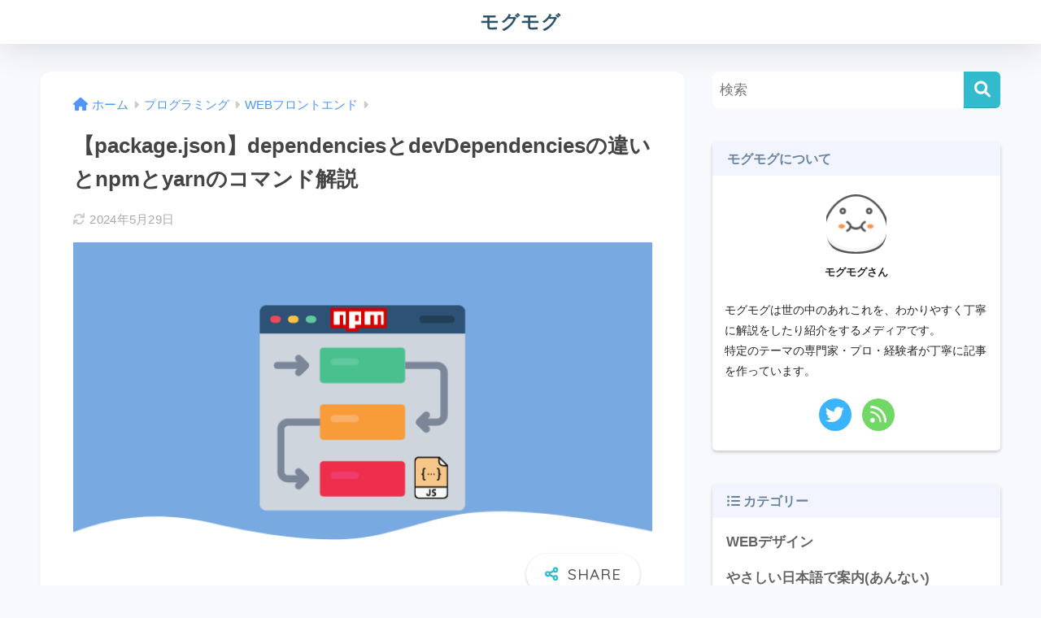

--- FILE ---
content_type: text/html; charset=UTF-8
request_url: https://mo-gu-mo-gu.com/about-dependencies-devdependencies/
body_size: 17580
content:

<!DOCTYPE html>
<html lang="ja">
<head>
  <meta charset="utf-8">
  <meta http-equiv="X-UA-Compatible" content="IE=edge">
  <meta name="HandheldFriendly" content="True">
  <meta name="MobileOptimized" content="320">
  <meta name="viewport" content="width=device-width, initial-scale=1, viewport-fit=cover"/>
  <meta name="msapplication-TileColor" content="#32bbcc">
  <meta name="theme-color" content="#32bbcc">
  <link rel="pingback" href="https://mo-gu-mo-gu.com/xmlrpc.php">
  <title>【package.json】dependenciesとdevDependenciesの違いとnpmとyarnのコマンド解説 | モグモグ</title>
<meta name='robots' content='max-image-preview:large' />
<link rel='dns-prefetch' href='//fonts.googleapis.com' />
<link rel='dns-prefetch' href='//use.fontawesome.com' />
<link rel="alternate" type="application/rss+xml" title="モグモグ &raquo; フィード" href="https://mo-gu-mo-gu.com/feed/" />
<link rel="alternate" type="application/rss+xml" title="モグモグ &raquo; コメントフィード" href="https://mo-gu-mo-gu.com/comments/feed/" />
<link rel='stylesheet' id='sng-stylesheet-css' href='https://mo-gu-mo-gu.com/wp-content/themes/sango-theme/style.css?version=3.8.13' type='text/css' media='all' />
<link rel='stylesheet' id='sng-option-css' href='https://mo-gu-mo-gu.com/wp-content/themes/sango-theme/entry-option.css?version=3.8.13' type='text/css' media='all' />
<link rel='stylesheet' id='sng-old-css-css' href='https://mo-gu-mo-gu.com/wp-content/themes/sango-theme/style-old.css?version=3.8.13' type='text/css' media='all' />
<link rel='stylesheet' id='sango_theme_gutenberg-style-css' href='https://mo-gu-mo-gu.com/wp-content/themes/sango-theme/library/gutenberg/dist/build/style-blocks.css?version=3.8.13' type='text/css' media='all' />
<style id='sango_theme_gutenberg-style-inline-css' type='text/css'>
:root{--sgb-main-color:#32bbcc;--sgb-pastel-color:#f8f9fe;--sgb-accent-color:#f47d61;--sgb-widget-title-color:#6783a0;--sgb-widget-title-bg-color:#f2f5ff;--sgb-bg-color:#f7f9fc;--wp--preset--color--sango-main:var(--sgb-main-color);--wp--preset--color--sango-pastel:var(--sgb-pastel-color);--wp--preset--color--sango-accent:var(--sgb-accent-color)}
</style>
<link rel='stylesheet' id='sng-googlefonts-css' href='https://fonts.googleapis.com/css?family=Quicksand%3A500%2C700&#038;display=swap' type='text/css' media='all' />
<link rel='stylesheet' id='sng-fontawesome-css' href='https://use.fontawesome.com/releases/v6.1.1/css/all.css' type='text/css' media='all' />
<link rel='stylesheet' id='wp-block-library-css' href='https://mo-gu-mo-gu.com/wp-includes/css/dist/block-library/style.min.css?ver=6.5.7' type='text/css' media='all' />
<style id='global-styles-inline-css' type='text/css'>
body{--wp--preset--color--black: #000000;--wp--preset--color--cyan-bluish-gray: #abb8c3;--wp--preset--color--white: #ffffff;--wp--preset--color--pale-pink: #f78da7;--wp--preset--color--vivid-red: #cf2e2e;--wp--preset--color--luminous-vivid-orange: #ff6900;--wp--preset--color--luminous-vivid-amber: #fcb900;--wp--preset--color--light-green-cyan: #7bdcb5;--wp--preset--color--vivid-green-cyan: #00d084;--wp--preset--color--pale-cyan-blue: #8ed1fc;--wp--preset--color--vivid-cyan-blue: #0693e3;--wp--preset--color--vivid-purple: #9b51e0;--wp--preset--color--sango-main: var(--sgb-main-color);--wp--preset--color--sango-pastel: var(--sgb-pastel-color);--wp--preset--color--sango-accent: var(--sgb-accent-color);--wp--preset--color--sango-blue: #009EF3;--wp--preset--color--sango-orange: #ffb36b;--wp--preset--color--sango-red: #f88080;--wp--preset--color--sango-green: #90d581;--wp--preset--color--sango-black: #333;--wp--preset--color--sango-gray: gray;--wp--preset--color--sango-silver: whitesmoke;--wp--preset--color--sango-light-blue: #b4e0fa;--wp--preset--color--sango-light-red: #ffebeb;--wp--preset--color--sango-light-orange: #fff9e6;--wp--preset--gradient--vivid-cyan-blue-to-vivid-purple: linear-gradient(135deg,rgba(6,147,227,1) 0%,rgb(155,81,224) 100%);--wp--preset--gradient--light-green-cyan-to-vivid-green-cyan: linear-gradient(135deg,rgb(122,220,180) 0%,rgb(0,208,130) 100%);--wp--preset--gradient--luminous-vivid-amber-to-luminous-vivid-orange: linear-gradient(135deg,rgba(252,185,0,1) 0%,rgba(255,105,0,1) 100%);--wp--preset--gradient--luminous-vivid-orange-to-vivid-red: linear-gradient(135deg,rgba(255,105,0,1) 0%,rgb(207,46,46) 100%);--wp--preset--gradient--very-light-gray-to-cyan-bluish-gray: linear-gradient(135deg,rgb(238,238,238) 0%,rgb(169,184,195) 100%);--wp--preset--gradient--cool-to-warm-spectrum: linear-gradient(135deg,rgb(74,234,220) 0%,rgb(151,120,209) 20%,rgb(207,42,186) 40%,rgb(238,44,130) 60%,rgb(251,105,98) 80%,rgb(254,248,76) 100%);--wp--preset--gradient--blush-light-purple: linear-gradient(135deg,rgb(255,206,236) 0%,rgb(152,150,240) 100%);--wp--preset--gradient--blush-bordeaux: linear-gradient(135deg,rgb(254,205,165) 0%,rgb(254,45,45) 50%,rgb(107,0,62) 100%);--wp--preset--gradient--luminous-dusk: linear-gradient(135deg,rgb(255,203,112) 0%,rgb(199,81,192) 50%,rgb(65,88,208) 100%);--wp--preset--gradient--pale-ocean: linear-gradient(135deg,rgb(255,245,203) 0%,rgb(182,227,212) 50%,rgb(51,167,181) 100%);--wp--preset--gradient--electric-grass: linear-gradient(135deg,rgb(202,248,128) 0%,rgb(113,206,126) 100%);--wp--preset--gradient--midnight: linear-gradient(135deg,rgb(2,3,129) 0%,rgb(40,116,252) 100%);--wp--preset--font-size--small: 13px;--wp--preset--font-size--medium: 20px;--wp--preset--font-size--large: 36px;--wp--preset--font-size--x-large: 42px;--wp--preset--font-family--default: "Helvetica", "Arial", "Hiragino Kaku Gothic ProN", "Hiragino Sans", YuGothic, "Yu Gothic", "メイリオ", Meiryo, sans-serif;--wp--preset--font-family--notosans: "Noto Sans JP", var(--wp--preset--font-family--default);--wp--preset--font-family--mplusrounded: "M PLUS Rounded 1c", var(--wp--preset--font-family--default);--wp--preset--font-family--dfont: "Quicksand", var(--wp--preset--font-family--default);--wp--preset--spacing--20: 0.44rem;--wp--preset--spacing--30: 0.67rem;--wp--preset--spacing--40: 1rem;--wp--preset--spacing--50: 1.5rem;--wp--preset--spacing--60: 2.25rem;--wp--preset--spacing--70: 3.38rem;--wp--preset--spacing--80: 5.06rem;--wp--preset--shadow--natural: 6px 6px 9px rgba(0, 0, 0, 0.2);--wp--preset--shadow--deep: 12px 12px 50px rgba(0, 0, 0, 0.4);--wp--preset--shadow--sharp: 6px 6px 0px rgba(0, 0, 0, 0.2);--wp--preset--shadow--outlined: 6px 6px 0px -3px rgba(255, 255, 255, 1), 6px 6px rgba(0, 0, 0, 1);--wp--preset--shadow--crisp: 6px 6px 0px rgba(0, 0, 0, 1);--wp--custom--wrap--width: 92%;--wp--custom--wrap--default-width: 800px;--wp--custom--wrap--content-width: 1180px;--wp--custom--wrap--max-width: var(--wp--custom--wrap--content-width);--wp--custom--wrap--side: 30%;--wp--custom--wrap--gap: 2em;--wp--custom--wrap--mobile--padding: 15px;--wp--custom--shadow--large: 0 15px 30px -7px rgba(0, 12, 66, 0.15 );--wp--custom--shadow--large-hover: 0 40px 50px -15px rgba(0, 12, 66, 0.2 );--wp--custom--shadow--medium: 0 6px 13px -3px rgba(0, 12, 66, 0.1), 0 0px 1px rgba(0,30,100, 0.1 );--wp--custom--shadow--medium-hover: 0 12px 45px -9px rgb(0 0 0 / 23%);--wp--custom--shadow--solid: 0 1px 2px 0 rgba(24, 44, 84, 0.1), 0 1px 3px 1px rgba(24, 44, 84, 0.1);--wp--custom--shadow--solid-hover: 0 2px 4px 0 rgba(24, 44, 84, 0.1), 0 2px 8px 0 rgba(24, 44, 84, 0.1);--wp--custom--shadow--small: 0 2px 4px #4385bb12;--wp--custom--rounded--medium: 12px;--wp--custom--rounded--small: 6px;--wp--custom--widget--padding-horizontal: 18px;--wp--custom--widget--padding-vertical: 6px;--wp--custom--widget--icon-margin: 6px;--wp--custom--widget--gap: 2.5em;--wp--custom--entry--gap: 1.5rem;--wp--custom--entry--gap-mobile: 1rem;--wp--custom--entry--border-color: #eaedf2;--wp--custom--animation--fade-in: fadeIn 0.7s ease 0s 1 normal;--wp--custom--animation--header: fadeHeader 1s ease 0s 1 normal;--wp--custom--transition--default: 0.3s ease-in-out;--wp--custom--totop--opacity: 0.6;--wp--custom--totop--right: 18px;--wp--custom--totop--bottom: 20px;--wp--custom--totop--mobile--right: 15px;--wp--custom--totop--mobile--bottom: 10px;--wp--custom--toc--button--opacity: 0.6;--wp--custom--footer--column-gap: 40px;}body { margin: 0;--wp--style--global--content-size: 900px;--wp--style--global--wide-size: 980px; }.wp-site-blocks > .alignleft { float: left; margin-right: 2em; }.wp-site-blocks > .alignright { float: right; margin-left: 2em; }.wp-site-blocks > .aligncenter { justify-content: center; margin-left: auto; margin-right: auto; }:where(.wp-site-blocks) > * { margin-block-start: 1.5rem; margin-block-end: 0; }:where(.wp-site-blocks) > :first-child:first-child { margin-block-start: 0; }:where(.wp-site-blocks) > :last-child:last-child { margin-block-end: 0; }body { --wp--style--block-gap: 1.5rem; }:where(body .is-layout-flow)  > :first-child:first-child{margin-block-start: 0;}:where(body .is-layout-flow)  > :last-child:last-child{margin-block-end: 0;}:where(body .is-layout-flow)  > *{margin-block-start: 1.5rem;margin-block-end: 0;}:where(body .is-layout-constrained)  > :first-child:first-child{margin-block-start: 0;}:where(body .is-layout-constrained)  > :last-child:last-child{margin-block-end: 0;}:where(body .is-layout-constrained)  > *{margin-block-start: 1.5rem;margin-block-end: 0;}:where(body .is-layout-flex) {gap: 1.5rem;}:where(body .is-layout-grid) {gap: 1.5rem;}body .is-layout-flow > .alignleft{float: left;margin-inline-start: 0;margin-inline-end: 2em;}body .is-layout-flow > .alignright{float: right;margin-inline-start: 2em;margin-inline-end: 0;}body .is-layout-flow > .aligncenter{margin-left: auto !important;margin-right: auto !important;}body .is-layout-constrained > .alignleft{float: left;margin-inline-start: 0;margin-inline-end: 2em;}body .is-layout-constrained > .alignright{float: right;margin-inline-start: 2em;margin-inline-end: 0;}body .is-layout-constrained > .aligncenter{margin-left: auto !important;margin-right: auto !important;}body .is-layout-constrained > :where(:not(.alignleft):not(.alignright):not(.alignfull)){max-width: var(--wp--style--global--content-size);margin-left: auto !important;margin-right: auto !important;}body .is-layout-constrained > .alignwide{max-width: var(--wp--style--global--wide-size);}body .is-layout-flex{display: flex;}body .is-layout-flex{flex-wrap: wrap;align-items: center;}body .is-layout-flex > *{margin: 0;}body .is-layout-grid{display: grid;}body .is-layout-grid > *{margin: 0;}body{font-family: var(--sgb-font-family);padding-top: 0px;padding-right: 0px;padding-bottom: 0px;padding-left: 0px;}a:where(:not(.wp-element-button)){text-decoration: underline;}.wp-element-button, .wp-block-button__link{background-color: #32373c;border-width: 0;color: #fff;font-family: inherit;font-size: inherit;line-height: inherit;padding: calc(0.667em + 2px) calc(1.333em + 2px);text-decoration: none;}.has-black-color{color: var(--wp--preset--color--black) !important;}.has-cyan-bluish-gray-color{color: var(--wp--preset--color--cyan-bluish-gray) !important;}.has-white-color{color: var(--wp--preset--color--white) !important;}.has-pale-pink-color{color: var(--wp--preset--color--pale-pink) !important;}.has-vivid-red-color{color: var(--wp--preset--color--vivid-red) !important;}.has-luminous-vivid-orange-color{color: var(--wp--preset--color--luminous-vivid-orange) !important;}.has-luminous-vivid-amber-color{color: var(--wp--preset--color--luminous-vivid-amber) !important;}.has-light-green-cyan-color{color: var(--wp--preset--color--light-green-cyan) !important;}.has-vivid-green-cyan-color{color: var(--wp--preset--color--vivid-green-cyan) !important;}.has-pale-cyan-blue-color{color: var(--wp--preset--color--pale-cyan-blue) !important;}.has-vivid-cyan-blue-color{color: var(--wp--preset--color--vivid-cyan-blue) !important;}.has-vivid-purple-color{color: var(--wp--preset--color--vivid-purple) !important;}.has-sango-main-color{color: var(--wp--preset--color--sango-main) !important;}.has-sango-pastel-color{color: var(--wp--preset--color--sango-pastel) !important;}.has-sango-accent-color{color: var(--wp--preset--color--sango-accent) !important;}.has-sango-blue-color{color: var(--wp--preset--color--sango-blue) !important;}.has-sango-orange-color{color: var(--wp--preset--color--sango-orange) !important;}.has-sango-red-color{color: var(--wp--preset--color--sango-red) !important;}.has-sango-green-color{color: var(--wp--preset--color--sango-green) !important;}.has-sango-black-color{color: var(--wp--preset--color--sango-black) !important;}.has-sango-gray-color{color: var(--wp--preset--color--sango-gray) !important;}.has-sango-silver-color{color: var(--wp--preset--color--sango-silver) !important;}.has-sango-light-blue-color{color: var(--wp--preset--color--sango-light-blue) !important;}.has-sango-light-red-color{color: var(--wp--preset--color--sango-light-red) !important;}.has-sango-light-orange-color{color: var(--wp--preset--color--sango-light-orange) !important;}.has-black-background-color{background-color: var(--wp--preset--color--black) !important;}.has-cyan-bluish-gray-background-color{background-color: var(--wp--preset--color--cyan-bluish-gray) !important;}.has-white-background-color{background-color: var(--wp--preset--color--white) !important;}.has-pale-pink-background-color{background-color: var(--wp--preset--color--pale-pink) !important;}.has-vivid-red-background-color{background-color: var(--wp--preset--color--vivid-red) !important;}.has-luminous-vivid-orange-background-color{background-color: var(--wp--preset--color--luminous-vivid-orange) !important;}.has-luminous-vivid-amber-background-color{background-color: var(--wp--preset--color--luminous-vivid-amber) !important;}.has-light-green-cyan-background-color{background-color: var(--wp--preset--color--light-green-cyan) !important;}.has-vivid-green-cyan-background-color{background-color: var(--wp--preset--color--vivid-green-cyan) !important;}.has-pale-cyan-blue-background-color{background-color: var(--wp--preset--color--pale-cyan-blue) !important;}.has-vivid-cyan-blue-background-color{background-color: var(--wp--preset--color--vivid-cyan-blue) !important;}.has-vivid-purple-background-color{background-color: var(--wp--preset--color--vivid-purple) !important;}.has-sango-main-background-color{background-color: var(--wp--preset--color--sango-main) !important;}.has-sango-pastel-background-color{background-color: var(--wp--preset--color--sango-pastel) !important;}.has-sango-accent-background-color{background-color: var(--wp--preset--color--sango-accent) !important;}.has-sango-blue-background-color{background-color: var(--wp--preset--color--sango-blue) !important;}.has-sango-orange-background-color{background-color: var(--wp--preset--color--sango-orange) !important;}.has-sango-red-background-color{background-color: var(--wp--preset--color--sango-red) !important;}.has-sango-green-background-color{background-color: var(--wp--preset--color--sango-green) !important;}.has-sango-black-background-color{background-color: var(--wp--preset--color--sango-black) !important;}.has-sango-gray-background-color{background-color: var(--wp--preset--color--sango-gray) !important;}.has-sango-silver-background-color{background-color: var(--wp--preset--color--sango-silver) !important;}.has-sango-light-blue-background-color{background-color: var(--wp--preset--color--sango-light-blue) !important;}.has-sango-light-red-background-color{background-color: var(--wp--preset--color--sango-light-red) !important;}.has-sango-light-orange-background-color{background-color: var(--wp--preset--color--sango-light-orange) !important;}.has-black-border-color{border-color: var(--wp--preset--color--black) !important;}.has-cyan-bluish-gray-border-color{border-color: var(--wp--preset--color--cyan-bluish-gray) !important;}.has-white-border-color{border-color: var(--wp--preset--color--white) !important;}.has-pale-pink-border-color{border-color: var(--wp--preset--color--pale-pink) !important;}.has-vivid-red-border-color{border-color: var(--wp--preset--color--vivid-red) !important;}.has-luminous-vivid-orange-border-color{border-color: var(--wp--preset--color--luminous-vivid-orange) !important;}.has-luminous-vivid-amber-border-color{border-color: var(--wp--preset--color--luminous-vivid-amber) !important;}.has-light-green-cyan-border-color{border-color: var(--wp--preset--color--light-green-cyan) !important;}.has-vivid-green-cyan-border-color{border-color: var(--wp--preset--color--vivid-green-cyan) !important;}.has-pale-cyan-blue-border-color{border-color: var(--wp--preset--color--pale-cyan-blue) !important;}.has-vivid-cyan-blue-border-color{border-color: var(--wp--preset--color--vivid-cyan-blue) !important;}.has-vivid-purple-border-color{border-color: var(--wp--preset--color--vivid-purple) !important;}.has-sango-main-border-color{border-color: var(--wp--preset--color--sango-main) !important;}.has-sango-pastel-border-color{border-color: var(--wp--preset--color--sango-pastel) !important;}.has-sango-accent-border-color{border-color: var(--wp--preset--color--sango-accent) !important;}.has-sango-blue-border-color{border-color: var(--wp--preset--color--sango-blue) !important;}.has-sango-orange-border-color{border-color: var(--wp--preset--color--sango-orange) !important;}.has-sango-red-border-color{border-color: var(--wp--preset--color--sango-red) !important;}.has-sango-green-border-color{border-color: var(--wp--preset--color--sango-green) !important;}.has-sango-black-border-color{border-color: var(--wp--preset--color--sango-black) !important;}.has-sango-gray-border-color{border-color: var(--wp--preset--color--sango-gray) !important;}.has-sango-silver-border-color{border-color: var(--wp--preset--color--sango-silver) !important;}.has-sango-light-blue-border-color{border-color: var(--wp--preset--color--sango-light-blue) !important;}.has-sango-light-red-border-color{border-color: var(--wp--preset--color--sango-light-red) !important;}.has-sango-light-orange-border-color{border-color: var(--wp--preset--color--sango-light-orange) !important;}.has-vivid-cyan-blue-to-vivid-purple-gradient-background{background: var(--wp--preset--gradient--vivid-cyan-blue-to-vivid-purple) !important;}.has-light-green-cyan-to-vivid-green-cyan-gradient-background{background: var(--wp--preset--gradient--light-green-cyan-to-vivid-green-cyan) !important;}.has-luminous-vivid-amber-to-luminous-vivid-orange-gradient-background{background: var(--wp--preset--gradient--luminous-vivid-amber-to-luminous-vivid-orange) !important;}.has-luminous-vivid-orange-to-vivid-red-gradient-background{background: var(--wp--preset--gradient--luminous-vivid-orange-to-vivid-red) !important;}.has-very-light-gray-to-cyan-bluish-gray-gradient-background{background: var(--wp--preset--gradient--very-light-gray-to-cyan-bluish-gray) !important;}.has-cool-to-warm-spectrum-gradient-background{background: var(--wp--preset--gradient--cool-to-warm-spectrum) !important;}.has-blush-light-purple-gradient-background{background: var(--wp--preset--gradient--blush-light-purple) !important;}.has-blush-bordeaux-gradient-background{background: var(--wp--preset--gradient--blush-bordeaux) !important;}.has-luminous-dusk-gradient-background{background: var(--wp--preset--gradient--luminous-dusk) !important;}.has-pale-ocean-gradient-background{background: var(--wp--preset--gradient--pale-ocean) !important;}.has-electric-grass-gradient-background{background: var(--wp--preset--gradient--electric-grass) !important;}.has-midnight-gradient-background{background: var(--wp--preset--gradient--midnight) !important;}.has-small-font-size{font-size: var(--wp--preset--font-size--small) !important;}.has-medium-font-size{font-size: var(--wp--preset--font-size--medium) !important;}.has-large-font-size{font-size: var(--wp--preset--font-size--large) !important;}.has-x-large-font-size{font-size: var(--wp--preset--font-size--x-large) !important;}.has-default-font-family{font-family: var(--wp--preset--font-family--default) !important;}.has-notosans-font-family{font-family: var(--wp--preset--font-family--notosans) !important;}.has-mplusrounded-font-family{font-family: var(--wp--preset--font-family--mplusrounded) !important;}.has-dfont-font-family{font-family: var(--wp--preset--font-family--dfont) !important;}
.wp-block-navigation a:where(:not(.wp-element-button)){color: inherit;}
.wp-block-pullquote{font-size: 1.5em;line-height: 1.6;}
.wp-block-button .wp-block-button__link{background-color: var(--wp--preset--color--sango-main);border-radius: var(--wp--custom--rounded--medium);color: #fff;font-size: 18px;font-weight: 600;padding-top: 0.4em;padding-right: 1.3em;padding-bottom: 0.4em;padding-left: 1.3em;}
</style>
<link rel='stylesheet' id='child-style-css' href='https://mo-gu-mo-gu.com/wp-content/themes/sango-theme-child/style.css' type='text/css' media='all' />
<link rel='stylesheet' id='fancybox-css' href='https://mo-gu-mo-gu.com/wp-content/plugins/easy-fancybox/fancybox/1.5.4/jquery.fancybox.min.css' type='text/css' media='screen' />
<link rel='stylesheet' id='hcb-style-css' href='https://mo-gu-mo-gu.com/wp-content/plugins/highlighting-code-block/build/css/hcb--light.css' type='text/css' media='all' />
<style id='hcb-style-inline-css' type='text/css'>
:root{--hcb--fz--base: 14px}:root{--hcb--fz--mobile: 13px}:root{--hcb--ff:Menlo, Consolas, "Hiragino Kaku Gothic ProN", "Hiragino Sans", Meiryo, sans-serif;}
</style>
<script type="text/javascript" src="https://mo-gu-mo-gu.com/wp-includes/js/jquery/jquery.min.js?ver=3.7.1" id="jquery-core-js"></script>
<script type="text/javascript" src="https://mo-gu-mo-gu.com/wp-includes/js/jquery/jquery-migrate.min.js?ver=3.4.1" id="jquery-migrate-js"></script>
<link rel="https://api.w.org/" href="https://mo-gu-mo-gu.com/wp-json/" /><link rel="alternate" type="application/json" href="https://mo-gu-mo-gu.com/wp-json/wp/v2/posts/3082" /><link rel="EditURI" type="application/rsd+xml" title="RSD" href="https://mo-gu-mo-gu.com/xmlrpc.php?rsd" />
<link rel="canonical" href="https://mo-gu-mo-gu.com/about-dependencies-devdependencies/" />
<link rel='shortlink' href='https://mo-gu-mo-gu.com/?p=3082' />
<link rel="alternate" type="application/json+oembed" href="https://mo-gu-mo-gu.com/wp-json/oembed/1.0/embed?url=https%3A%2F%2Fmo-gu-mo-gu.com%2Fabout-dependencies-devdependencies%2F" />
<link rel="alternate" type="text/xml+oembed" href="https://mo-gu-mo-gu.com/wp-json/oembed/1.0/embed?url=https%3A%2F%2Fmo-gu-mo-gu.com%2Fabout-dependencies-devdependencies%2F&#038;format=xml" />
<meta name="description" content="dependenciesとdevDependenciesの違いとnpmとyarnのコマンドを解説しました。合わせて、peerDependenciesなどの他のdependenciesも紹介しています。" /><meta property="og:title" content="【package.json】dependenciesとdevDependenciesの違いとnpmとyarnのコマンド解説" />
<meta property="og:description" content="dependenciesとdevDependenciesの違いとnpmとyarnのコマンドを解説しました。合わせて、peerDependenciesなどの他のdependenciesも紹介しています。" />
<meta property="og:type" content="article" />
<meta property="og:url" content="https://mo-gu-mo-gu.com/about-dependencies-devdependencies/" />
<meta property="og:image" content="https://mo-gu-mo-gu.com/wp-content/uploads/2020/11/thumb_about-dependencies-devdependencies.png" />
<meta name="thumbnail" content="https://mo-gu-mo-gu.com/wp-content/uploads/2020/11/thumb_about-dependencies-devdependencies.png" />
<meta property="og:site_name" content="モグモグ" />
<meta name="twitter:card" content="summary_large_image" />
<script data-ad-client="ca-pub-8975883304615873" async src="https://pagead2.googlesyndication.com/pagead/js/adsbygoogle.js"></script>
<script type="text/javascript" language="javascript">
    var vc_pid = "886784857";
</script><script type="text/javascript" src="//aml.valuecommerce.com/vcdal.js" async></script><!-- gtag.js -->
<script async src="https://www.googletagmanager.com/gtag/js?id=UA-165685706-1"></script>
<script>
	window.dataLayer = window.dataLayer || [];
	function gtag(){dataLayer.push(arguments);}
	gtag('js', new Date());
	gtag('config', 'UA-165685706-1');
</script>
<noscript><style>.lazyload[data-src]{display:none !important;}</style></noscript><style>.lazyload{background-image:none !important;}.lazyload:before{background-image:none !important;}</style><style type="text/css" id="custom-background-css">
body.custom-background { background-color: #f7f9fc; }
</style>
	<link rel="icon" href="https://mo-gu-mo-gu.com/wp-content/uploads/2021/02/mogumogu-fav-2-150x150.png" sizes="32x32" />
<link rel="icon" href="https://mo-gu-mo-gu.com/wp-content/uploads/2021/02/mogumogu-fav-2.png" sizes="192x192" />
<link rel="apple-touch-icon" href="https://mo-gu-mo-gu.com/wp-content/uploads/2021/02/mogumogu-fav-2.png" />
<meta name="msapplication-TileImage" content="https://mo-gu-mo-gu.com/wp-content/uploads/2021/02/mogumogu-fav-2.png" />
		<style type="text/css" id="wp-custom-css">
			/* サイドバーの目次の色を変更 */
.ez-toc-list .active {
  background-color: #F2F4FA;
}

/* Easy Table Of Contentsによる目次に番号振りをする */
#ez-toc-container .ez-toc-list {
  margin-left: 0;
}
#ez-toc-container ul.ez-toc-list li {
  list-style: none;
}
#ez-toc-container ul, #ez-toc-container.counter-hierarchy ul, .ez-toc-widget-container.counter-flat ul, .ez-toc-widget-container.counter-hierarchy ul {
  counter-reset: item;
}
#ez-toc-container ul.ez-toc-list li a::before, .ez-toc-widget-container ul.ez-toc-list li a::before {
  content: counters(item, ".") ". ";
  counter-increment: item;
}

/* 子カテゴリーの表示に差をつける */
.widget ul li ul li ul li a {
    padding: 5px 7px 5px 19px;
}

/* */
.hcb_wrap pre.prism, .hcb_wrap pre.prism code {
	background: #f3f6fc;
}

/*カテゴリーの3階層目は表示しない */
.widget_categories ul ul ul {
    display: none;
}

/* カスタム見出し2 */
.entry-content h2 {
  padding: 0.4em 0.5em;/*文字の上下 左右の余白*/
  color: #494949;/*文字色*/
  background: #f4f4f4;/*背景色*/
  border-left: solid 5px #00bcd4;/*左線*/
  border-bottom: solid 3px #d7d7d7;/*下線*/
}

/* カスタム見出し4 */
.entry-content h4 {
  border-bottom: solid 3px #cce4ff;
  position: relative;
}

.entry-content h4:after {
  position: absolute;
  content: " ";
  display: block;
  border-bottom: solid 3px #5472cd;
  bottom: -3px;
  width: 20%;
}

/* カスタムalt */
.wp-block-table figcaption,
.entry-content .wp-block-image figcaption,
.entry-content .blocks-gallery-caption {
  color: #d7d7d7; /* 文字色 */
  font-size: 12px; /* フォントサイズ */
  margin-bottom: 15px; /* 画像と文字の隙間 */
}

/* カスタムHTMLプロフィールの背景画像がない場合用 */
.yourprofile {
    padding: 10px 0;
	  font-size: 10px;
}
.yourprofile .profile-img {
    margin: 10px auto 0;
	  overflow: hidden;
}

.yourprofile .profile-img img{
    border-radius: 30px;
}

.profile-content {
	font-size: 14px;
}

/* ウィジットのタイトルを小さくしつつ影をつける */
.sidebar .widget {
  box-shadow: 0 2px 4px rgba(0,0,0,.2);
  border-radius: 5px; /* 角丸にする場合 */
  overflow: hidden; /* 角丸にする場合 */
}

/*検索ウィジェットは元から影がついているため不要*/
.sidebar .widget_search {
  box-shadow: none;
	overflow: hidden;
}
.sidebar .widget .widgettitle {
		font-size: 1rem;
}

/* カテゴリーのHeaderのスタイルを調整 */
.archive-header {
  box-shadow: 0 2px 4px rgba(0,0,0,.2);
  border-radius: 5px; /* 角丸にする場合 */
  overflow: hidden; /* 角丸にする場合 */
}

.archive-header h1 {
	color: #2b546a;
	font-size: 1.3rem
}

.archive-header .breadcrumb {
	font-size: 0.9rem;
}

/* 画像吹き出し*/
.fukidesc {
    display: table;
    margin: 1.5em 0;
    width: 100%;
}
.fukicell {
    display: table-cell;
    vertical-align: middle;
    width: 50%;
    padding-right: 10px;
}
.fukidesc .fukibig {
    width: 62%;
}
.fukiimg {
    display: table-cell;
    vertical-align: middle;
    width: 50%;
    padding-right: 10px;
}
.fukiimg img {
    width: 100%;
}
.boxshadow {
    box-shadow: 0 2px 7px rgba(0,0,0,0.15), 0 5px 6px rgba(0,0,0,0.15);
}
.fukicell {
    display: table-cell;
    vertical-align: middle;
    width: 49%;
    position: relative;
}
.fukip {
    border: #ccc solid 4px;
    position: relative;
    background: white;
    padding: 12px 10px;
    border-radius: 13px;
}
.fukip:before {
    border-right: 23px solid #ccc;
    border-bottom: 20px solid transparent;
    border-top: 20px solid transparent;
    top: 30%;
    content: '';
    position: absolute;
    left: -23px;
}
.fukip p {
    margin: 0;
}
.fukip:after {
    content: '';
    position: absolute;
    border-right: 24px solid #fff;
    border-bottom: 20px solid transparent;
    border-top: 20px solid transparent;
    top: 30%;
    left: -17px;
   }
@media screen and (max-width: 600px){
.fukicell, .fukidesc, .fukip, .fukiimg, .post-content .codefuki .codebig, .fukiimg img, .post-content .fukidesc .fukisml, .post-content .fukidesc .fukibig {
    display: block;
    width: 100%;
	}	
}
@media screen and (max-width: 600px){
.fukiimg.fukibig {
    max-width: 600px;
	}
}
@media screen and (max-width: 600px){
.fukiimg {
    padding-right: 0;
    max-width: 100%;
    text-align: center;
	}
}
@media screen and (max-width: 600px){
.fukip:before {
    border-bottom: 20px solid silver;
    border-left: 30px solid transparent;
    border-right: 30px solid transparent;
    top: -40px;
    content: '';
    position: absolute;
    left: 40%;
	}
}
@media screen and (max-width: 600px){
.fukip:after {
    border-bottom: 20px solid white;
    border-left: 30px solid transparent;
    border-right: 30px solid transparent;
    top: -37px;
    content: '';
    position: absolute;
    left: 40%;
	}
}
@media screen and (max-width: 600px){
.fukicell {
    padding-top: 0px;
	  padding-right: 0;
	}
}
@media screen and (max-width: 600px){
.fukip {
    border-radius: 6px;
    background: white;
	  margin-top: -14px;
    border: solid 2px silver;
	}
}
/* 画像吹き出し終わり*/

/* カスタム見出しのサイズ調整 */
#inner-content p.hh {
    font-size: 1em;
}

		</style>
		<style> a{color:#4f96f6}.header, .drawer__title{background-color:#ffffff}#logo a{color:#2b546a}.desktop-nav li a , .mobile-nav li a, #drawer__open, .header-search__open, .drawer__title{color:#6783a0}.drawer__title__close span, .drawer__title__close span:before{background:#6783a0}.desktop-nav li:after{background:#6783a0}.mobile-nav .current-menu-item{border-bottom-color:#6783a0}.widgettitle, .sidebar .wp-block-group h2, .drawer .wp-block-group h2{color:#6783a0;background-color:#f2f5ff}#footer-menu a, .copyright{color:#6783a0}#footer-menu{background-color:#ffffff}.footer{background-color:#e0e4eb}.footer, .footer a, .footer .widget ul li a{color:#6783a0}body{font-size:100%}@media only screen and (min-width:481px){body{font-size:107%}}@media only screen and (min-width:1030px){body{font-size:107%}}.totop{background:#009EF3}.header-info a{color:#FFF;background:linear-gradient(95deg, #738bff, #738bff)}.fixed-menu ul{background:#FFF}.fixed-menu a{color:#a2a7ab}.fixed-menu .current-menu-item a, .fixed-menu ul li a.active{color:#009EF3}.post-tab{background:#FFF}.post-tab > div{color:#a7a7a7}body{--sgb-font-family:var(--wp--preset--font-family--default)}#fixed_sidebar{top:0px}:target{scroll-margin-top:0px}.Threads:before{background-image:url("https://mo-gu-mo-gu.com/wp-content/themes/sango-theme/library/images/threads.svg")}.profile-sns li .Threads:before{background-image:url("https://mo-gu-mo-gu.com/wp-content/themes/sango-theme/library/images/threads-outline.svg")}.X:before{background-image:url("https://mo-gu-mo-gu.com/wp-content/themes/sango-theme/library/images/x-circle.svg")}.body_bc{background-color:f7f9fc}</style><style>    .sgb-toc-button {
      background-color: #32bbcc;}</style>
</head>
<body class="post-template-default single single-post postid-3082 single-format-standard custom-background fa5">
    <div id="container"> 
  			<header class="header
		 header--center	">
				<div id="inner-header" class="wrap">
		<div id="logo" class="header-logo h1 dfont">
	<a href="https://mo-gu-mo-gu.com/" class="header-logo__link">
				モグモグ	</a>
	</div>
	<div class="header-search">
		<input type="checkbox" class="header-search__input" id="header-search-input" onclick="document.querySelector('.header-search__modal .searchform__input').focus()">
	<label class="header-search__close" for="header-search-input"></label>
	<div class="header-search__modal">
	
<form role="search" method="get" class="searchform" action="https://mo-gu-mo-gu.com/">
  <div>
    <input type="search" class="searchform__input" name="s" value="" placeholder="検索" />
    <button type="submit" class="searchform__submit" aria-label="検索"><i class="fas fa-search" aria-hidden="true"></i></button>
  </div>
</form>

	</div>
</div>	</div>
	</header>
		  <div id="content">
    <div id="inner-content" class="wrap cf">
      <main id="main">
                  <article id="entry" class="post-3082 post type-post status-publish format-standard has-post-thumbnail category-web-frontend">
            <header class="article-header entry-header">
	<nav id="breadcrumb" class="breadcrumb"><ul itemscope itemtype="http://schema.org/BreadcrumbList"><li itemprop="itemListElement" itemscope itemtype="http://schema.org/ListItem"><a href="https://mo-gu-mo-gu.com" itemprop="item"><span itemprop="name">ホーム</span></a><meta itemprop="position" content="1" /></li><li itemprop="itemListElement" itemscope itemtype="http://schema.org/ListItem"><a href="https://mo-gu-mo-gu.com/category/programming/" itemprop="item"><span itemprop="name">プログラミング</span></a><meta itemprop="position" content="2" /></li><li itemprop="itemListElement" itemscope itemtype="http://schema.org/ListItem"><a href="https://mo-gu-mo-gu.com/category/programming/web-frontend/" itemprop="item"><span itemprop="name">WEBフロントエンド</span></a><meta itemprop="position" content="3" /></li></ul></nav>		<h1 class="entry-title single-title">【package.json】dependenciesとdevDependenciesの違いとnpmとyarnのコマンド解説</h1>
		<div class="entry-meta vcard">
	<time class="updated entry-time" itemprop="dateModified" datetime="2024-05-29">2024年5月29日</time>	</div>
		<p class="post-thumbnail"><img width="680" height="390" src="https://mo-gu-mo-gu.com/wp-content/uploads/2020/11/thumb_about-dependencies-devdependencies.png" class="attachment-thumb-940 size-thumb-940 wp-post-image" alt="" decoding="async" fetchpriority="high" srcset="https://mo-gu-mo-gu.com/wp-content/uploads/2020/11/thumb_about-dependencies-devdependencies.png 680w, https://mo-gu-mo-gu.com/wp-content/uploads/2020/11/thumb_about-dependencies-devdependencies-300x172.png 300w" sizes="(max-width: 680px) 100vw, 680px" /></p>
			<input type="checkbox" id="fab">
	<label class="fab-btn extended-fab main-c" for="fab"><i class="fas fa-share-alt" aria-hidden="true"></i></label>
	<label class="fab__close-cover" for="fab"></label>
			<div id="fab__contents">
		<div class="fab__contents-main dfont">
		<label class="fab__contents__close" for="fab"><span></span></label>
		<p class="fab__contents_title">SHARE</p>
					<div class="fab__contents_img" style="background-image: url(https://mo-gu-mo-gu.com/wp-content/uploads/2020/11/thumb_about-dependencies-devdependencies-520x300.png);">
			</div>
					<div class="sns-btn
		 sns-dif	">
				<ul>
			<li class="tw sns-btn__item">
		<a href="https://twitter.com/intent/tweet?url=https%3A%2F%2Fmo-gu-mo-gu.com%2Fabout-dependencies-devdependencies%2F&text=%E3%80%90package.json%E3%80%91dependencies%E3%81%A8devDependencies%E3%81%AE%E9%81%95%E3%81%84%E3%81%A8npm%E3%81%A8yarn%E3%81%AE%E3%82%B3%E3%83%9E%E3%83%B3%E3%83%89%E8%A7%A3%E8%AA%AC%EF%BD%9C%E3%83%A2%E3%82%B0%E3%83%A2%E3%82%B0&via=mogumogu_sann" target="_blank" rel="nofollow noopener noreferrer" aria-label="Xでシェアする">
		<img alt="" src="https://mo-gu-mo-gu.com/wp-content/themes/sango-theme/library/images/x.svg">
		<span class="share_txt">ポスト</span>
		</a>
			</li>
					<li class="fb sns-btn__item">
		<a href="https://www.facebook.com/share.php?u=https%3A%2F%2Fmo-gu-mo-gu.com%2Fabout-dependencies-devdependencies%2F" target="_blank" rel="nofollow noopener noreferrer" aria-label="Facebookでシェアする">
		<i class="fab fa-facebook" aria-hidden="true"></i>		<span class="share_txt">シェア</span>
		</a>
			</li>
					<li class="hatebu sns-btn__item">
		<a href="http://b.hatena.ne.jp/add?mode=confirm&url=https%3A%2F%2Fmo-gu-mo-gu.com%2Fabout-dependencies-devdependencies%2F&title=%E3%80%90package.json%E3%80%91dependencies%E3%81%A8devDependencies%E3%81%AE%E9%81%95%E3%81%84%E3%81%A8npm%E3%81%A8yarn%E3%81%AE%E3%82%B3%E3%83%9E%E3%83%B3%E3%83%89%E8%A7%A3%E8%AA%AC%EF%BD%9C%E3%83%A2%E3%82%B0%E3%83%A2%E3%82%B0" target="_blank" rel="nofollow noopener noreferrer" aria-label="はてブでブックマークする">
		<i class="fa fa-hatebu" aria-hidden="true"></i>
		<span class="share_txt">はてブ</span>
		</a>
			</li>
					<li class="line sns-btn__item">
		<a href="https://social-plugins.line.me/lineit/share?url=https%3A%2F%2Fmo-gu-mo-gu.com%2Fabout-dependencies-devdependencies%2F&text=%E3%80%90package.json%E3%80%91dependencies%E3%81%A8devDependencies%E3%81%AE%E9%81%95%E3%81%84%E3%81%A8npm%E3%81%A8yarn%E3%81%AE%E3%82%B3%E3%83%9E%E3%83%B3%E3%83%89%E8%A7%A3%E8%AA%AC%EF%BD%9C%E3%83%A2%E3%82%B0%E3%83%A2%E3%82%B0" target="_blank" rel="nofollow noopener noreferrer" aria-label="LINEでシェアする">
					<i class="fab fa-line" aria-hidden="true"></i>
				<span class="share_txt share_txt_line dfont">LINE</span>
		</a>
	</li>
				</ul>
	</div>
				</div>
	</div>
		</header>
<section class="entry-content">
	<div>
<div class="wp-block-columns is-layout-flex wp-container-core-columns-is-layout-1 wp-block-columns-is-layout-flex">
<div class="wp-block-column is-layout-flow wp-block-column-is-layout-flow" style="flex-basis:100%"></div>
</div>
</div>
<p>npmやyarnでパッケージをインストールすると、<strong>package.jsonにdependenciesとdevDependenciesが追加</strong>されます。</p>



<p>	</p><div class="fukidesc">
      <div class="fukiimg">
        <p><img decoding="async" src="https://mo-gu-mo-gu.com/wp-content/uploads/2020/11/package_json_dependencies.png" alt="dependenciesとdevDependencies" width="680" height="680" class="boxshadow"></p>
      </div>
    <div class="fukicell">
      <div class="fukip">
        <p></p>



<p>これが、dependenciesとdevDependencies。</p>



<p>package.jsonの中にあります。</p>



<p>(一部省略しています)</p>



<p></p>
      </div>
    </div>
  </div>



<p>何も考えずにインストールしていると、<strong>不要なものが増えてbundleサイズが大きくなりパフォーマンスに影響</strong>します。</p>



<p>本記事では<span class="keiko_blue">dependenciesとdevDependenciesの違いと、それぞれのコマンドを解説</span>していきます。</p>



<p>違いを理解して、適切に使えるようになりましょう。</p>



<div class="widget_text sponsored"><div class="textwidget custom-html-widget"><script async src="https://pagead2.googlesyndication.com/pagead/js/adsbygoogle.js"></script>
<ins class="adsbygoogle"
     style="display:block; text-align:center;"
     data-ad-layout="in-article"
     data-ad-format="fluid"
     data-ad-client="ca-pub-8975883304615873"
     data-ad-slot="5242470274"></ins>
<script>
     (adsbygoogle = window.adsbygoogle || []).push({});
</script></div></div><div class="toc">    <div id="toc_container" class="sgb-toc--bullets js-smooth-scroll" data-dialog-title="Table of Contents">
      <p class="toc_title">目次 </p>
      <ul class="toc_list">  <li class="first">    <a href="#i-0">dependenciesとdevDependenciesの違いと分ける理由</a>    <ul class="menu_level_1">      <li class="first">        <a href="#i-1">違い</a>      </li>      <li class="last">        <a href="#i-2">なぜ分けるべきか</a>      </li>    </ul>  </li>  <li>    <a href="#i-3">npmとyarnコマンド</a>    <ul class="menu_level_1">      <li class="first">        <a href="#i-4">dependencies</a>      </li>      <li class="last">        <a href="#i-5">devDependencies</a>      </li>    </ul>  </li>  <li>    <a href="#i-6">その他のdependencies</a>  </li>  <li class="last">    <a href="#i-7">まとめ</a>  </li></ul>
      
    </div></div><h2 class="wp-block-heading" id="i-0">dependenciesとdevDependenciesの違いと分ける理由</h2>



<p><span class="keiko_blue">それぞれの違いとなぜ分けるべきなのかを説明</span>します。</p>



<h3 class="wp-block-heading" id="i-1">違い</h3>



<p class="hh hh30">dependencies</p>



<p><strong>本番環境</strong>でも利用するパッケージやその依存関係。</p>



<p><font color="#FF7F50">例</font> reactなど</p>



<p class="hh hh30">devDependencies</p>



<p><strong>開発環境やテスト環境</strong>で利用するパッケージやその依存関係。</p>



<p>本番用のビルドをするときに含まれない。</p>



<p><font color="#FF7F50">例</font> eslintやjestなど</p>



<p></p><div class="memo "><div class="memo_ttl dfont"> 補足</div>



<p>依存関係とは、<strong>パッケージを動作させるために必要なパッケージの関係性</strong>のことです。</p>



<p>手動でパッケージをインストールする場合は依存関係のあるパッケージも追加しないと動きませんが、<strong>npmやyarnがカバーしてくれています</strong>。</p>



<p></p></div>



<h3 class="wp-block-heading" id="i-2">なぜ分けるべきか</h3>



<p class="hh hha">不要なパッケージを追加して本番や開発環境のパフォーマンスを下げたくないから。</p>



<p>メインの理由はこれだと思います。</p>



<p>本番は<strong>Bundleされたファイルを読み込む時間を少しでも減らし、ユーザー体験を向上させたい(損ねたくない)</strong>ですし、<strong>開発もビルドの時間を減らして生産性をあげていく必要</strong>があります。</p>



<h2 class="wp-block-heading" id="i-3">npmとyarnコマンド</h2>



<p><span class="keiko_blue">npmとyarnそれぞれコマンドをまとめます。</span></p>



<p>  </p><div class="sng-box box3">



<p>&lt;package-name&gt;とオプションの順番はどちらでもOKです。</p>



<p></p></div>



<h3 class="wp-block-heading" id="i-4">dependencies</h3>



<p class="hh hh30">npm</p>



<pre class="wp-block-code"><code>$ npm install &lt;package-name&gt; </code></pre>



<p class="hh hh30">npm省略版</p>



<pre class="wp-block-code"><code>$ npm i &lt;package-name&gt; </code></pre>



<p></p><div class="memo "><div class="memo_ttl dfont"> 補足</div>



<p><code>--save</code>をつけるような記事とかもありますが、</p>



<p>npmの<strong>v5</strong>から不要になっています。</p>



<p></p></div>



<p class="hh hh30">yarn</p>



<pre class="wp-block-code"><code>$ yarn add &lt;package-name&gt;</code></pre>



<h3 class="wp-block-heading" id="i-5">devDependencies</h3>



<p class="hh hh30">npm</p>



<pre class="wp-block-code"><code>$ npm install &lt;package-name&gt; --save-dev</code></pre>



<p class="hh hh30">npm省略版</p>



<pre class="wp-block-code"><code>$ npm i &lt;package-name&gt; -D </code></pre>



<p class="hh hh30">yarn</p>



<pre class="wp-block-code"><code>$ yarn add &lt;package-name&gt; --dev</code></pre>



<p class="hh hh30">yarn省略版</p>



<pre class="wp-block-code"><code>$ yarn add &lt;package-name&gt; -D </code></pre>



<h2 class="wp-block-heading" id="i-6">その他のdependencies</h2>



<p>この2つがメインのdependenciesになるので、2つを使いこなせればOKですが、</p>



<p>他にも3つdependenciesがあります。</p>



<p></p><div class="ol-circle li-mainbdr main-bc-before">



<ol><li>peerDependencies</li><li>optionalDependencies</li><li>bundledDependencies</li></ol>



<p></p></div>



<p>この記事では詳しくは触れませんので、気になる方は<a rel="noreferrer noopener" href="https://classic.yarnpkg.com/ja/docs/dependency-types/#toc-peerdependencies" data-type="URL" data-id="https://classic.yarnpkg.com/ja/docs/dependency-types/#toc-peerdependencies" target="_blank">チェック</a>してみてください。</p>



<h2 class="wp-block-heading" id="i-7">まとめ</h2>



<p><strong>dependenciesとdevDependenciesの違いと分ける理由について解説</strong>しました。</p>



<p>違いを理解しつつ使ってみてください！</p>



<p class="hh hh30">dependencies</p>



<p><strong>本番環境</strong>でも利用するパッケージやその依存関係。</p>



<p class="hh hh30">devDependencies</p>



<p><strong>開発環境やテスト環境</strong>で利用するパッケージやその依存関係。</p>



<p>本番用のビルドをするときに含まれない。</p>



<p></p>
<div class="widget_text sponsored"><div class="textwidget custom-html-widget"><script async src="https://pagead2.googlesyndication.com/pagead/js/adsbygoogle.js"></script>
<ins class="adsbygoogle"
     style="display:block; text-align:center;"
     data-ad-layout="in-article"
     data-ad-format="fluid"
     data-ad-client="ca-pub-8975883304615873"
     data-ad-slot="4161005662"></ins>
<script>
     (adsbygoogle = window.adsbygoogle || []).push({});
</script></div></div></section>
<footer class="article-footer">
	<aside>
	<div class="footer-contents">
						<div class="sns-btn
			">
		<span class="sns-btn__title dfont">SHARE</span>		<ul>
			<li class="tw sns-btn__item">
		<a href="https://twitter.com/intent/tweet?url=https%3A%2F%2Fmo-gu-mo-gu.com%2Fabout-dependencies-devdependencies%2F&text=%E3%80%90package.json%E3%80%91dependencies%E3%81%A8devDependencies%E3%81%AE%E9%81%95%E3%81%84%E3%81%A8npm%E3%81%A8yarn%E3%81%AE%E3%82%B3%E3%83%9E%E3%83%B3%E3%83%89%E8%A7%A3%E8%AA%AC%EF%BD%9C%E3%83%A2%E3%82%B0%E3%83%A2%E3%82%B0&via=mogumogu_sann" target="_blank" rel="nofollow noopener noreferrer" aria-label="Xでシェアする">
		<img alt="" src="https://mo-gu-mo-gu.com/wp-content/themes/sango-theme/library/images/x.svg">
		<span class="share_txt">ポスト</span>
		</a>
			</li>
					<li class="fb sns-btn__item">
		<a href="https://www.facebook.com/share.php?u=https%3A%2F%2Fmo-gu-mo-gu.com%2Fabout-dependencies-devdependencies%2F" target="_blank" rel="nofollow noopener noreferrer" aria-label="Facebookでシェアする">
		<i class="fab fa-facebook" aria-hidden="true"></i>		<span class="share_txt">シェア</span>
		</a>
			</li>
					<li class="hatebu sns-btn__item">
		<a href="http://b.hatena.ne.jp/add?mode=confirm&url=https%3A%2F%2Fmo-gu-mo-gu.com%2Fabout-dependencies-devdependencies%2F&title=%E3%80%90package.json%E3%80%91dependencies%E3%81%A8devDependencies%E3%81%AE%E9%81%95%E3%81%84%E3%81%A8npm%E3%81%A8yarn%E3%81%AE%E3%82%B3%E3%83%9E%E3%83%B3%E3%83%89%E8%A7%A3%E8%AA%AC%EF%BD%9C%E3%83%A2%E3%82%B0%E3%83%A2%E3%82%B0" target="_blank" rel="nofollow noopener noreferrer" aria-label="はてブでブックマークする">
		<i class="fa fa-hatebu" aria-hidden="true"></i>
		<span class="share_txt">はてブ</span>
		</a>
			</li>
					<li class="line sns-btn__item">
		<a href="https://social-plugins.line.me/lineit/share?url=https%3A%2F%2Fmo-gu-mo-gu.com%2Fabout-dependencies-devdependencies%2F&text=%E3%80%90package.json%E3%80%91dependencies%E3%81%A8devDependencies%E3%81%AE%E9%81%95%E3%81%84%E3%81%A8npm%E3%81%A8yarn%E3%81%AE%E3%82%B3%E3%83%9E%E3%83%B3%E3%83%89%E8%A7%A3%E8%AA%AC%EF%BD%9C%E3%83%A2%E3%82%B0%E3%83%A2%E3%82%B0" target="_blank" rel="nofollow noopener noreferrer" aria-label="LINEでシェアする">
					<i class="fab fa-line" aria-hidden="true"></i>
				<span class="share_txt share_txt_line dfont">LINE</span>
		</a>
	</li>
				</ul>
	</div>
						<div class="like_box">
	<div class="like_inside">
		<div class="like_img">
				<img src="https://mo-gu-mo-gu.com/wp-content/uploads/2020/11/thumb_about-dependencies-devdependencies-520x300.png" loading="lazy" width="520" height="300" alt="下のソーシャルリンクからフォロー">
		<p class="dfont">Follow Me!</p>		</div>
		<div class="like_content">
		<p>この記事が気に入ったらフォローしよう</p>
					<div><a href="https://twitter.com/mogumogu_sann" class="twitter-follow-button" data-show-count="false" data-lang="ja" data-show-screen-name="false" rel="nofollow">フォローする</a> <script>!function(d,s,id){var js,fjs=d.getElementsByTagName(s)[0],p=/^http:/.test(d.location)?'http':'https';if(!d.getElementById(id)){js=d.createElement(s);js.id=id;js.src=p+'://platform.twitter.com/widgets.js';fjs.parentNode.insertBefore(js,fjs);}}(document, 'script', 'twitter-wjs');</script></div>
														</div>
	</div>
	</div>
				<div class="footer-meta dfont">
						<p class="footer-meta_title">CATEGORY :</p>
				<ul class="post-categories">
	<li><a href="https://mo-gu-mo-gu.com/category/programming/web-frontend/" rel="category tag">WEBフロントエンド</a></li></ul>								</div>
												<div class="related-posts type_a no_slide"><ul>	<li>
	<a href="https://mo-gu-mo-gu.com/chrome-devtools-tutorial/">
		<figure class="rlmg">
		<img src="https://mo-gu-mo-gu.com/wp-content/uploads/2020/08/thumb_chrome_devtools_tutorial-1-520x300.png" width="520" height="300" alt="【必須ツール】 Chrome DevToolsの使い方チュートリアル" loading="lazy">
		</figure>
		<div class="rep">
		<p>【必須ツール】 Chrome DevToolsの使い方チュートリアル</p>
					</div>
	</a>
	</li>
				<li>
	<a href="https://mo-gu-mo-gu.com/code-generator-plop/">
		<figure class="rlmg">
		<img src="https://mo-gu-mo-gu.com/wp-content/uploads/2020/11/thumb_code-generator-plop-520x300.png" width="520" height="300" alt="【コードジェネレーターPlop JS】ファイルの雛形を作成する方法を解説" loading="lazy">
		</figure>
		<div class="rep">
		<p>【コードジェネレーターPlop JS】ファイルの雛形を作成する方法を解説</p>
					</div>
	</a>
	</li>
				<li>
	<a href="https://mo-gu-mo-gu.com/react-hamburger-drawer-menu/">
		<figure class="rlmg">
		<img src="https://mo-gu-mo-gu.com/wp-content/uploads/2022/09/thumb_react-hamburger-drawer-menu-520x300.png" width="520" height="300" alt="【React】Material UIを使ってHambergerメニューとDrawerを実装する方法を解説" loading="lazy">
		</figure>
		<div class="rep">
		<p>【React】Material UIを使ってHambergerメニューとDrawerを実装する方法を解説</p>
					</div>
	</a>
	</li>
				<li>
	<a href="https://mo-gu-mo-gu.com/create-next-app-typescript/">
		<figure class="rlmg">
		<img src="https://mo-gu-mo-gu.com/wp-content/uploads/2021/02/thumb_create-next-app-typescript-520x300.png" width="520" height="300" alt="【入門】create-next-appでNext.jsとTypeScript環境を構築" loading="lazy">
		</figure>
		<div class="rep">
		<p>【入門】create-next-appでNext.jsとTypeScript環境を構築</p>
					</div>
	</a>
	</li>
				<li>
	<a href="https://mo-gu-mo-gu.com/react-router-v6-loader-basic/">
		<figure class="rlmg">
		<img src="https://mo-gu-mo-gu.com/wp-content/uploads/2023/01/thumb_react-router-v6-loader-basic-520x300.png" width="520" height="300" alt="【React Router v6系】React Routerのloaderの基本を解説" loading="lazy">
		</figure>
		<div class="rep">
		<p>【React Router v6系】React Routerのloaderの基本を解説</p>
					</div>
	</a>
	</li>
				<li>
	<a href="https://mo-gu-mo-gu.com/css-float-basic/">
		<figure class="rlmg">
		<img src="https://mo-gu-mo-gu.com/wp-content/uploads/2022/11/thumb_css-float-basic-520x300.png" width="520" height="300" alt="【CSS】floatの使い方をわかりやすく解説" loading="lazy">
		</figure>
		<div class="rep">
		<p>【CSS】floatの使い方をわかりやすく解説</p>
					</div>
	</a>
	</li>
			</ul></div>	</div>
		</aside>
</footer><div id="comments">
		</div><script type="application/ld+json">{"@context":"http://schema.org","@type":"Article","mainEntityOfPage":"https://mo-gu-mo-gu.com/about-dependencies-devdependencies/","headline":"【package.json】dependenciesとdevDependenciesの違いとnpmとyarnのコマンド解説","image":{"@type":"ImageObject","url":"https://mo-gu-mo-gu.com/wp-content/uploads/2020/11/thumb_about-dependencies-devdependencies.png","width":680,"height":390},"datePublished":"2020-11-10T01:19:17+0900","dateModified":"2024-05-29T01:47:05+0900","author":{"@type":"Person","name":"モグモグさん","url":""},"publisher":{"@type":"Organization","name":"","logo":{"@type":"ImageObject","url":""}},"description":"dependenciesとdevDependenciesの違いとnpmとyarnのコマンドを解説しました。合わせて、peerDependenciesなどの他のdependenciesも紹介しています。"}</script>            </article>
            <div class="prnx_box">
		<a href="https://mo-gu-mo-gu.com/engineer-useful-resources/" class="prnx pr">
		<p><i class="fas fa-angle-left" aria-hidden="true"></i> 前の記事</p>
		<div class="prnx_tb">
					<figure><img width="160" height="160" src="https://mo-gu-mo-gu.com/wp-content/uploads/2020/11/thumb_engineer-useful-resources-160x160.png" class="attachment-thumb-160 size-thumb-160 wp-post-image" alt="" decoding="async" srcset="https://mo-gu-mo-gu.com/wp-content/uploads/2020/11/thumb_engineer-useful-resources-160x160.png 160w, https://mo-gu-mo-gu.com/wp-content/uploads/2020/11/thumb_engineer-useful-resources-150x150.png 150w" sizes="(max-width: 160px) 100vw, 160px" /></figure>
		  
		<span class="prev-next__text">エンジニアの情報収集に役立つサイト・サービス・Twitterア…</span>
		</div>
	</a>
				<a href="https://mo-gu-mo-gu.com/how-internet-connect-wifi-and-cellular/" class="prnx nx">
		<p>次の記事 <i class="fas fa-angle-right" aria-hidden="true"></i></p>
		<div class="prnx_tb">
		<span class="prev-next__text">【図解】インターネットに接続する仕組みをわかりやすく解説</span>
					<figure><img width="160" height="160" src="https://mo-gu-mo-gu.com/wp-content/uploads/2020/11/thumb_how-internet-connect-wifi-and-cellular-160x160.png" class="attachment-thumb-160 size-thumb-160 wp-post-image" alt="ネットの仕組みについて" decoding="async" srcset="https://mo-gu-mo-gu.com/wp-content/uploads/2020/11/thumb_how-internet-connect-wifi-and-cellular-160x160.png 160w, https://mo-gu-mo-gu.com/wp-content/uploads/2020/11/thumb_how-internet-connect-wifi-and-cellular-150x150.png 150w" sizes="(max-width: 160px) 100vw, 160px" /></figure>
				</div>
	</a>
	</div>
                        </main>
        <div id="sidebar1" class="sidebar" role="complementary">
    <aside class="insidesp">
              <div id="notfix" class="normal-sidebar">
          <div id="search-2" class="widget widget_search">
<form role="search" method="get" class="searchform" action="https://mo-gu-mo-gu.com/">
  <div>
    <input type="search" class="searchform__input" name="s" value="" placeholder="検索" />
    <button type="submit" class="searchform__submit" aria-label="検索"><i class="fas fa-search" aria-hidden="true"></i></button>
  </div>
</form>

</div><div id="custom_html-4" class="widget_text widget widget_custom_html"><h4 class="widgettitle has-fa-before">モグモグについて</h4><div class="textwidget custom-html-widget"><div class="yourprofile">
 <div class="profile-img"><img src="https://mo-gu-mo-gu.com/wp-content/uploads/2021/02/mogumogu-san-icon.png"></div>
 <p class="yourname dfont">モグモグさん</p>
</div>
<div class="profile-content">
	<p>モグモグは世の中のあれこれを、わかりやすく丁寧に解説をしたり紹介をするメディアです。<br>
		特定のテーマの専門家・プロ・経験者が丁寧に記事を作っています。
</p>
</div>
<ul class="profile-sns dfont">
 <li><a href="https://twitter.com/mogumogu_sann" target="_blank" rel="nofollow noopener"><i class="fab fa-twitter"></i></a></li>
	 <li><a href="https://feedly.com/i/subscription/feed%2Fhttps%3A%2F%2Fmo-gu-mo-gu.com%2Ffeed%2F" target="_blank" rel="nofollow noopener"><i class="fa fa-rss"></i></a></li>

</ul></div></div><div id="categories-4" class="widget widget_categories"><h4 class="widgettitle has-fa-before">カテゴリー</h4>
			<ul>
					<li class="cat-item cat-item-73"><a href="https://mo-gu-mo-gu.com/category/web-design/">WEBデザイン</a>
</li>
	<li class="cat-item cat-item-19"><a href="https://mo-gu-mo-gu.com/category/plain-japanese/">やさしい日本語で案内(あんない)</a>
<ul class='children'>
	<li class="cat-item cat-item-21"><a href="https://mo-gu-mo-gu.com/category/plain-japanese/plain-japanese-life/">生活</a>
</li>
	<li class="cat-item cat-item-20"><a href="https://mo-gu-mo-gu.com/category/plain-japanese/plain-japanese-sightseeing/">観光</a>
</li>
</ul>
</li>
	<li class="cat-item cat-item-25"><a href="https://mo-gu-mo-gu.com/category/sports/">スポーツ</a>
</li>
	<li class="cat-item cat-item-6"><a href="https://mo-gu-mo-gu.com/category/technology/">テクノロジー</a>
<ul class='children'>
	<li class="cat-item cat-item-70"><a href="https://mo-gu-mo-gu.com/category/technology/catch-up-tech/">いまさら聞けないIT知識</a>
</li>
	<li class="cat-item cat-item-78"><a href="https://mo-gu-mo-gu.com/category/technology/blockchain/">ブロックチェーン</a>
</li>
	<li class="cat-item cat-item-69"><a href="https://mo-gu-mo-gu.com/category/technology/latest-tech/">最新技術</a>
</li>
</ul>
</li>
	<li class="cat-item cat-item-75"><a href="https://mo-gu-mo-gu.com/category/handmade/">ハンドメイド</a>
<ul class='children'>
	<li class="cat-item cat-item-76"><a href="https://mo-gu-mo-gu.com/category/handmade/candle/">キャンドル</a>
</li>
</ul>
</li>
	<li class="cat-item cat-item-28"><a href="https://mo-gu-mo-gu.com/category/programming/">プログラミング</a>
<ul class='children'>
	<li class="cat-item cat-item-30"><a href="https://mo-gu-mo-gu.com/category/programming/android/">Androidアプリ開発</a>
</li>
	<li class="cat-item cat-item-33"><a href="https://mo-gu-mo-gu.com/category/programming/ios/">iOSアプリ開発</a>
</li>
	<li class="cat-item cat-item-35"><a href="https://mo-gu-mo-gu.com/category/programming/react-native/">ReactNative</a>
</li>
	<li class="cat-item cat-item-68"><a href="https://mo-gu-mo-gu.com/category/programming/web-backend/">WEBバックエンド</a>
</li>
	<li class="cat-item cat-item-42"><a href="https://mo-gu-mo-gu.com/category/programming/web-frontend/">WEBフロントエンド</a>
</li>
	<li class="cat-item cat-item-77"><a href="https://mo-gu-mo-gu.com/category/programming/wordpress/">WordPress</a>
</li>
	<li class="cat-item cat-item-29"><a href="https://mo-gu-mo-gu.com/category/programming/general/">全般</a>
</li>
</ul>
</li>
	<li class="cat-item cat-item-7"><a href="https://mo-gu-mo-gu.com/category/travel/">旅行</a>
<ul class='children'>
	<li class="cat-item cat-item-22"><a href="https://mo-gu-mo-gu.com/category/travel/domestic-travel/">国内</a>
</li>
	<li class="cat-item cat-item-23"><a href="https://mo-gu-mo-gu.com/category/travel/overseas-travel/">海外</a>
</li>
</ul>
</li>
	<li class="cat-item cat-item-16"><a href="https://mo-gu-mo-gu.com/category/life/">日常の知識と知恵</a>
<ul class='children'>
	<li class="cat-item cat-item-71"><a href="https://mo-gu-mo-gu.com/category/life/life-hack/">ライフハック</a>
</li>
</ul>
</li>
			</ul>

			</div>	<div class="widget my_popular_posts">
		<h4 class="widgettitle has-fa-before">よく読まれている記事</h4>	<ul class="my-widget 
			">
				<li>
					<a href="https://mo-gu-mo-gu.com/about-earned-run-average/">
						<figure class="my-widget__img">
				<img width="160" height="160" src="https://mo-gu-mo-gu.com/wp-content/uploads/2021/04/thumb_about-earned-run-average-160x160.png" alt="野球の防御率とは？計算方法についてもわかりやすく解説" loading="lazy">
			</figure>
						<div class="my-widget__text">
			野球の防御率とは？計算方法についてもわかりやすく解説						</div>
		</a>
		</li>
				<li>
					<a href="https://mo-gu-mo-gu.com/how-to-specify-sheet-by-gas/">
						<figure class="my-widget__img">
				<img width="160" height="160" src="https://mo-gu-mo-gu.com/wp-content/uploads/2022/01/thumb_how-to-specify-sheet-by-gas-160x160.png" alt="【GAS】Google Apps ScriptでSpreadSheetのシートを指定する方法を解説" loading="lazy">
			</figure>
						<div class="my-widget__text">
			【GAS】Google Apps ScriptでSpreadSheetのシートを指定する方法を解説						</div>
		</a>
		</li>
				<li>
					<a href="https://mo-gu-mo-gu.com/what-is-oav/">
						<figure class="my-widget__img">
				<img width="160" height="160" src="https://mo-gu-mo-gu.com/wp-content/uploads/2022/03/thumb_what-is-oav-160x160.png" alt="野球の被打率とは？計算方法についても分かりやすく解説" loading="lazy">
			</figure>
						<div class="my-widget__text">
			野球の被打率とは？計算方法についても分かりやすく解説						</div>
		</a>
		</li>
				<li>
					<a href="https://mo-gu-mo-gu.com/what-is-kbb/">
						<figure class="my-widget__img">
				<img width="160" height="160" src="https://mo-gu-mo-gu.com/wp-content/uploads/2022/03/thumb_what-is-kbb-160x160.png" alt="野球のK/BBとは？計算方法や目安についてもわかりやすく解説" loading="lazy">
			</figure>
						<div class="my-widget__text">
			野球のK/BBとは？計算方法や目安についてもわかりやすく解説						</div>
		</a>
		</li>
				<li>
					<a href="https://mo-gu-mo-gu.com/how-internet-connect-wifi-and-cellular/">
						<figure class="my-widget__img">
				<img width="160" height="160" src="https://mo-gu-mo-gu.com/wp-content/uploads/2020/11/thumb_how-internet-connect-wifi-and-cellular-160x160.png" alt="【図解】インターネットに接続する仕組みをわかりやすく解説" loading="lazy">
			</figure>
						<div class="my-widget__text">
			【図解】インターネットに接続する仕組みをわかりやすく解説						</div>
		</a>
		</li>
				<li>
					<a href="https://mo-gu-mo-gu.com/create-next-app-typescript/">
						<figure class="my-widget__img">
				<img width="160" height="160" src="https://mo-gu-mo-gu.com/wp-content/uploads/2021/02/thumb_create-next-app-typescript-160x160.png" alt="【入門】create-next-appでNext.jsとTypeScript環境を構築" loading="lazy">
			</figure>
						<div class="my-widget__text">
			【入門】create-next-appでNext.jsとTypeScript環境を構築						</div>
		</a>
		</li>
				<li>
					<a href="https://mo-gu-mo-gu.com/ios-storyboard-basic/">
						<figure class="my-widget__img">
				<img width="160" height="160" src="https://mo-gu-mo-gu.com/wp-content/uploads/2020/08/thumb_storyboard-basic-min-160x160.png" alt="【Storyboard】 基本的な使い方を解説" loading="lazy">
			</figure>
						<div class="my-widget__text">
			【Storyboard】 基本的な使い方を解説						</div>
		</a>
		</li>
				<li>
					<a href="https://mo-gu-mo-gu.com/october-hokkaido-travel-clothes/">
						<figure class="my-widget__img">
				<img width="160" height="160" src="https://mo-gu-mo-gu.com/wp-content/uploads/2020/10/IMG_20201017_160631-160x160.jpg" alt="10月上旬の北海道旅行・服装はこれが正解！実体験をもとに紹介" loading="lazy">
			</figure>
						<div class="my-widget__text">
			10月上旬の北海道旅行・服装はこれが正解！実体験をもとに紹介						</div>
		</a>
		</li>
				<li>
					<a href="https://mo-gu-mo-gu.com/linux-unix-load-commands/">
						<figure class="my-widget__img">
				<img width="160" height="160" src="https://mo-gu-mo-gu.com/wp-content/uploads/2021/04/thumblinux-unix-load-commands-160x160.png" alt="【Linux/UNIXコマンド】簡易的にCPU・メモリ・ディスクに負荷をかけるコマンドを解説" loading="lazy">
			</figure>
						<div class="my-widget__text">
			【Linux/UNIXコマンド】簡易的にCPU・メモリ・ディスクに負荷をかけるコマンドを解説						</div>
		</a>
		</li>
				<li>
					<a href="https://mo-gu-mo-gu.com/batting_average/">
						<figure class="my-widget__img">
				<img width="160" height="160" src="https://mo-gu-mo-gu.com/wp-content/uploads/2020/11/thumb_batting_average-160x160.png" alt="野球の打率とは？計算方法についてもわかりやすく解説" loading="lazy">
			</figure>
						<div class="my-widget__text">
			野球の打率とは？計算方法についてもわかりやすく解説						</div>
		</a>
		</li>
					</ul>
	</div>
		        </div>
                </aside>
  </div>
    </div>
  </div>
		<footer class="footer">
				<div id="footer-menu">
			<div>
			<a class="footer-menu__btn dfont" href="https://mo-gu-mo-gu.com/"><i class="fas fa-home" aria-hidden="true"></i> HOME</a>
			</div>
			<nav>
			<div class="footer-links cf"><ul id="menu-footermenu" class="nav footer-nav cf"><li id="menu-item-2151" class="menu-item menu-item-type-post_type menu-item-object-page menu-item-2151"><a href="https://mo-gu-mo-gu.com/sitemap/">サイトマップ</a></li>
<li id="menu-item-1333" class="menu-item menu-item-type-post_type menu-item-object-page menu-item-1333"><a href="https://mo-gu-mo-gu.com/privacy-policy/">プライバシーポリシー</a></li>
<li id="menu-item-626" class="menu-item menu-item-type-post_type menu-item-object-page menu-item-626"><a href="https://mo-gu-mo-gu.com/contact/">お問い合わせ</a></li>
<li id="menu-item-7071" class="menu-item menu-item-type-custom menu-item-object-custom menu-item-7071"><a href="https://aha-know.com">新サイト(AhaKnow)</a></li>
</ul></div>							</nav>
			<p class="copyright dfont">
			&copy; 2026			モグモグ			All rights reserved.
			</p>
		</div>
		</footer>
		</div> <!-- id="container" -->
<a href="#" class="totop" rel="nofollow" aria-label="トップに戻る"><i class="fa fa-chevron-up" aria-hidden="true"></i></a><!-- User Heat Tag -->
<script type="text/javascript">
(function(add, cla){window['UserHeatTag']=cla;window[cla]=window[cla]||function(){(window[cla].q=window[cla].q||[]).push(arguments)},window[cla].l=1*new Date();var ul=document.createElement('script');var tag = document.getElementsByTagName('script')[0];ul.async=1;ul.src=add;tag.parentNode.insertBefore(ul,tag);})('//uh.nakanohito.jp/uhj2/uh.js', '_uhtracker');_uhtracker({id:'uhfdSXlSOa'});
</script>
<!-- End User Heat Tag --><style>    .sgb-toc-button {
      background-color: #32bbcc;}</style><style id='core-block-supports-inline-css' type='text/css'>
.wp-container-core-columns-is-layout-1.wp-container-core-columns-is-layout-1{flex-wrap:nowrap;}
</style>
<script type="text/javascript" id="sango_theme_client-block-js-js-extra">
/* <![CDATA[ */
var sgb_client_options = {"site_url":"https:\/\/mo-gu-mo-gu.com","is_logged_in":"","post_id":"3082","save_post_views":"","save_favorite_posts":""};
/* ]]> */
</script>
<script type="text/javascript" src="https://mo-gu-mo-gu.com/wp-content/themes/sango-theme/library/gutenberg/dist/client.build.js?version=3.8.13" id="sango_theme_client-block-js-js"></script>
<script type="text/javascript" id="eio-lazy-load-js-before">
/* <![CDATA[ */
var eio_lazy_vars = {"exactdn_domain":"","skip_autoscale":0,"threshold":0};
/* ]]> */
</script>
<script type="text/javascript" src="https://mo-gu-mo-gu.com/wp-content/plugins/ewww-image-optimizer/includes/lazysizes.min.js" id="eio-lazy-load-js" async="async" data-wp-strategy="async"></script>
<script type="text/javascript" src="https://mo-gu-mo-gu.com/wp-content/plugins/easy-fancybox/fancybox/1.5.4/jquery.fancybox.min.js" id="jquery-fancybox-js"></script>
<script type="text/javascript" id="jquery-fancybox-js-after">
/* <![CDATA[ */
var fb_timeout, fb_opts={'autoScale':true,'showCloseButton':true,'margin':20,'pixelRatio':'false','centerOnScroll':false,'enableEscapeButton':true,'overlayShow':true,'hideOnOverlayClick':true,'minVpHeight':320,'disableCoreLightbox':'true','enableBlockControls':'true','fancybox_openBlockControls':'true' };
if(typeof easy_fancybox_handler==='undefined'){
var easy_fancybox_handler=function(){
jQuery([".nolightbox","a.wp-block-file__button","a.pin-it-button","a[href*='pinterest.com\/pin\/create']","a[href*='facebook.com\/share']","a[href*='twitter.com\/share']"].join(',')).addClass('nofancybox');
jQuery('a.fancybox-close').on('click',function(e){e.preventDefault();jQuery.fancybox.close()});
/* IMG */
						var unlinkedImageBlocks=jQuery(".wp-block-image > img:not(.nofancybox)");
						unlinkedImageBlocks.wrap(function() {
							var href = jQuery( this ).attr( "src" );
							return "<a href='" + href + "'></a>";
						});
var fb_IMG_select=jQuery('a[href*=".jpg" i]:not(.nofancybox,li.nofancybox>a),area[href*=".jpg" i]:not(.nofancybox),a[href*=".jpeg" i]:not(.nofancybox,li.nofancybox>a),area[href*=".jpeg" i]:not(.nofancybox),a[href*=".png" i]:not(.nofancybox,li.nofancybox>a),area[href*=".png" i]:not(.nofancybox),a[href*=".webp" i]:not(.nofancybox,li.nofancybox>a),area[href*=".webp" i]:not(.nofancybox)');
fb_IMG_select.addClass('fancybox image');
var fb_IMG_sections=jQuery('.gallery,.wp-block-gallery,.tiled-gallery,.wp-block-jetpack-tiled-gallery');
fb_IMG_sections.each(function(){jQuery(this).find(fb_IMG_select).attr('rel','gallery-'+fb_IMG_sections.index(this));});
jQuery('a.fancybox,area.fancybox,.fancybox>a').each(function(){jQuery(this).fancybox(jQuery.extend(true,{},fb_opts,{'transition':'elastic','transitionIn':'elastic','easingIn':'easeOutBack','transitionOut':'elastic','easingOut':'easeInBack','opacity':false,'hideOnContentClick':false,'titleShow':false,'titlePosition':'over','titleFromAlt':false,'showNavArrows':true,'enableKeyboardNav':true,'cyclic':false,'mouseWheel':'false'}))});
};};
var easy_fancybox_auto=function(){setTimeout(function(){jQuery('a#fancybox-auto,#fancybox-auto>a').first().trigger('click')},1000);};
jQuery(easy_fancybox_handler);jQuery(document).on('post-load',easy_fancybox_handler);
jQuery(easy_fancybox_auto);
/* ]]> */
</script>
<script type="text/javascript" src="https://mo-gu-mo-gu.com/wp-content/plugins/easy-fancybox/vendor/jquery.easing.min.js" id="jquery-easing-js"></script>
<script type="text/javascript" src="https://mo-gu-mo-gu.com/wp-content/plugins/highlighting-code-block/assets/js/prism.js" id="hcb-prism-js"></script>
<script type="text/javascript" src="https://mo-gu-mo-gu.com/wp-includes/js/clipboard.min.js?ver=2.0.11" id="clipboard-js"></script>
<script type="text/javascript" id="hcb-script-js-extra">
/* <![CDATA[ */
var hcbVars = {"showCopyBtn":"1","copyBtnLabel":"\u30b3\u30fc\u30c9\u3092\u30af\u30ea\u30c3\u30d7\u30dc\u30fc\u30c9\u306b\u30b3\u30d4\u30fc\u3059\u308b"};
/* ]]> */
</script>
<script type="text/javascript" src="https://mo-gu-mo-gu.com/wp-content/plugins/highlighting-code-block/build/js/hcb_script.js" id="hcb-script-js"></script>
<script>const sng={};sng.domReady=(fn)=>{document.addEventListener("DOMContentLoaded",fn);if(document.readyState==="interactive"||document.readyState==="complete"){fn();}};sng.fadeIn=(el,display="block")=>{if(el.classList.contains(display)){return;}
el.classList.add(display);function fadeInAnimationEnd(){el.removeEventListener('transitionend',fadeInAnimationEnd);};el.addEventListener('transitionend',fadeInAnimationEnd);requestAnimationFrame(()=>{el.classList.add('active');});};sng.fadeOut=(el,display="block")=>{if(!el.classList.contains('active')){return;}
el.classList.remove('active');function fadeOutAnimationEnd(){el.classList.remove(display);el.removeEventListener('transitionend',fadeOutAnimationEnd);};el.addEventListener('transitionend',fadeOutAnimationEnd);};sng.offsetTop=(el)=>{const rect=el.getBoundingClientRect();const scrollTop=window.pageYOffset||document.documentElement.scrollTop;const top=rect.top+scrollTop;return top};sng.wrapElement=(el,wrapper)=>{el.parentNode.insertBefore(wrapper,el);wrapper.appendChild(el);};sng.scrollTop=()=>{return window.pageYOffset||document.documentElement.scrollTop||document.body.scrollTop||0;};sng.domReady(()=>{const toTop=document.querySelector('.totop');if(!toTop){return;}
window.addEventListener('scroll',()=>{if(sng.scrollTop()>700){sng.fadeIn(toTop);}else{sng.fadeOut(toTop);}});toTop.addEventListener('click',(e)=>{e.preventDefault();window.scrollTo({top:0,behavior:'smooth'});});});sng.domReady(()=>{fetch("https://mo-gu-mo-gu.com/?rest_route=/sng/v1/page-count",{method:'POST',body:JSON.stringify({post_id:3082}),})});</script></body>
</html>


--- FILE ---
content_type: text/html; charset=utf-8
request_url: https://www.google.com/recaptcha/api2/aframe
body_size: 268
content:
<!DOCTYPE HTML><html><head><meta http-equiv="content-type" content="text/html; charset=UTF-8"></head><body><script nonce="KKMcyAGW8tYl0XNJU2kmAg">/** Anti-fraud and anti-abuse applications only. See google.com/recaptcha */ try{var clients={'sodar':'https://pagead2.googlesyndication.com/pagead/sodar?'};window.addEventListener("message",function(a){try{if(a.source===window.parent){var b=JSON.parse(a.data);var c=clients[b['id']];if(c){var d=document.createElement('img');d.src=c+b['params']+'&rc='+(localStorage.getItem("rc::a")?sessionStorage.getItem("rc::b"):"");window.document.body.appendChild(d);sessionStorage.setItem("rc::e",parseInt(sessionStorage.getItem("rc::e")||0)+1);localStorage.setItem("rc::h",'1769039914319');}}}catch(b){}});window.parent.postMessage("_grecaptcha_ready", "*");}catch(b){}</script></body></html>

--- FILE ---
content_type: application/javascript; charset=utf-8;
request_url: https://dalc.valuecommerce.com/app3?p=886784857&_s=https%3A%2F%2Fmo-gu-mo-gu.com%2Fabout-dependencies-devdependencies%2F&vf=iVBORw0KGgoAAAANSUhEUgAAAAMAAAADCAYAAABWKLW%2FAAAAMklEQVQYVwEnANj%2FAQEWAP9oW2gAv4%2BdAAFKLQP%2FwpndAP7EJQABuwqK%2F1Dm4ADpEJYAHMcPu8JA85YAAAAASUVORK5CYII%3D
body_size: 2648
content:
vc_linkswitch_callback({"t":"69716828","r":"aXFoKAAPEgkDDMbgCooERAqKCJQoTg","ub":"aXFoKAAFSi0DDMbgCooFuwqKC%2FBq9A%3D%3D","vcid":"CePNeIpfejZrMPzKmyAjaC5A1AIIUrS7Ajq-km3TGlFye6RUeBh10_DSP-0fqEaz2f6Fj949JU2QDD7SSnv2ew","vcpub":"0.987657","www.kkday.com":{"a":"2829368","m":"3448426","g":"664ef7998c"},"dom.jtb.co.jp":{"a":"2549714","m":"2161637","g":"2c5a6c87bb","sp":"utm_source%3Dvcdom%26utm_medium%3Daffiliate"},"www.jtb.co.jp/kokunai_hotel":{"a":"2549714","m":"2161637","g":"2c5a6c87bb","sp":"utm_source%3Dvcdom%26utm_medium%3Daffiliate"},"mini-shopping.yahoo.co.jp":{"a":"2821580","m":"2201292","g":"c74d47808c"},"shopping.geocities.jp":{"a":"2821580","m":"2201292","g":"c74d47808c"},"beauty.rakuten.co.jp":{"a":"2762004","m":"3300516","g":"94cb14698c"},"www.expedia.co.jp":{"a":"2438503","m":"2382533","g":"3407f47dd0","sp":"eapid%3D0-28%26affcid%3Djp.network.valuecommerce.general_mylink."},"www.jtb.co.jp":{"a":"2549714","m":"2161637","g":"2c5a6c87bb","sp":"utm_source%3Dvcdom%26utm_medium%3Daffiliate"},"m.kkday.com":{"a":"2829368","m":"3448426","g":"664ef7998c"},"www.jtb.co.jp/kokunai":{"a":"2549714","m":"2161637","g":"2c5a6c87bb","sp":"utm_source%3Dvcdom%26utm_medium%3Daffiliate"},"jalan.net/dp":{"a":"2656064","m":"3119242","g":"8681c74fab","sp":"vos%3Dafjadpvczzzzx00000001"},"shopping.yahoo.co.jp":{"a":"2821580","m":"2201292","g":"c74d47808c"},"www.jtbonline.jp":{"a":"2549714","m":"2161637","g":"2c5a6c87bb","sp":"utm_source%3Dvcdom%26utm_medium%3Daffiliate"},"www.amazon.co.jp":{"a":"2614000","m":"2366370","g":"b00dc314ac","sp":"tag%3Dvc-22%26linkCode%3Dure"},"www.jtb.co.jp/kokunai_htl":{"a":"2549714","m":"2161637","g":"2c5a6c87bb","sp":"utm_source%3Dvcdom%26utm_medium%3Daffiliate"},"r10.to":{"a":"2762004","m":"3300516","g":"94cb14698c"},"approach.yahoo.co.jp":{"a":"2821580","m":"2201292","g":"c74d47808c"},"paypaystep.yahoo.co.jp":{"a":"2821580","m":"2201292","g":"c74d47808c"},"service.expedia.co.jp":{"a":"2438503","m":"2382533","g":"3407f47dd0","sp":"eapid%3D0-28%26affcid%3Djp.network.valuecommerce.general_mylink."},"jtb.co.jp":{"a":"2549714","m":"2161637","g":"2c5a6c87bb","sp":"utm_source%3Dvcdom%26utm_medium%3Daffiliate"},"welove.expedia.co.jp":{"a":"2438503","m":"2382533","g":"3407f47dd0","sp":"eapid%3D0-28%26affcid%3Djp.network.valuecommerce.general_mylink."},"www.netmile.co.jp":{"a":"2438503","m":"2382533","g":"3407f47dd0","sp":"eapid%3D0-28%26affcid%3Djp.network.valuecommerce.general_mylink."},"l":4,"paypaymall.yahoo.co.jp":{"a":"2821580","m":"2201292","g":"c74d47808c"},"p":886784857,"event.kkday.com":{"a":"2829368","m":"3448426","g":"664ef7998c"},"s":3554817})

--- FILE ---
content_type: application/javascript
request_url: https://mo-gu-mo-gu.com/wp-content/plugins/highlighting-code-block/build/js/hcb_script.js
body_size: 482
content:
document.addEventListener("DOMContentLoaded",(function(){const t=document.querySelectorAll(".token.keyword");for(let e=0;e<t.length;e++){const n=t[e];-1!==["function","def","class"].indexOf(n.textContent)?n.classList.add("def"):"this"===n.textContent&&n.classList.add("this")}const e=document.querySelectorAll(".line-highlight");for(let t=0;t<e.length;t++){const n=e[t];if(!n.parentNode.classList.contains("line-numbers")){const t=1.5*(n.getAttribute("data-start")-1);n.style.top=t+"em"}}!function(){if(!window.ClipboardJS)return;if(!window.hcbVars?.showCopyBtn)return;let t=1;const e=document.querySelectorAll(".hcb_wrap");for(let n=0;n<e.length;n++){const o=e[n],c=o.querySelector("code");if(null===c)continue;const s=document.createElement("button");s.classList.add("hcb-clipboard"),s.setAttribute("data-clipboard-target",'[data-hcb-clip="'+t+'"]'),s.setAttribute("data-clipboard-action","copy"),s.setAttribute("aria-label",window.hcbVars?.copyBtnLabel||""),o.append(s),c.setAttribute("data-hcb-clip",t),t++}new ClipboardJS(".hcb-clipboard").on("success",(function(t){const e=t.trigger;e.classList.add("-done"),setTimeout((()=>{e.classList.remove("-done")}),5e3)}))}()}));